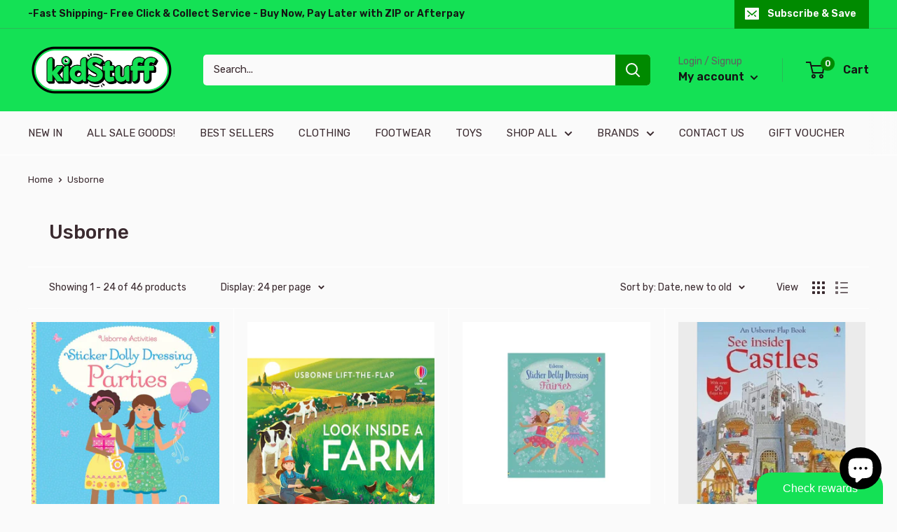

--- FILE ---
content_type: application/javascript
request_url: https://app.marsello.com/Portal/Custom/FormScriptToInstall/5f98a92e0880c01084f997f6?aProvId=5f9f32f00880c01b04bb006b&formId=5f9f39fd0880c025f0faf4e1&shop=kidstuff-timaru-nz.myshopify.com
body_size: 1197
content:
(function() {var s, t; t = document.createElement('script'); t.type = 'text/javascript'; t.async = true; t.id = 'marsello-form-js'; t.setAttribute('collect-url', 'https://app.marsello.com/');t.setAttribute('collect-id', '5f98a92e0880c01084f997f6');t.setAttribute('form-id', '5f9f39fd0880c025f0faf4e1'); t.setAttribute('collect-provider-id', '5f9f32f00880c01b04bb006b'); t.setAttribute('label-text', 'Subscribe now'); t.setAttribute('label-style', 'z-index:9999999997; padding:10px 15px; font-weight:400; position:fixed; font-family:"Open Sans", sans-serif; text-decoration:none; cursor:pointer; color:white; font-size:16px; background-color:#000000; top: auto; bottom: 0px; right: auto; left: 50%; margin: 0px 0px 0px -55px; display: block; '); t.setAttribute('widget-width', '500'); t.setAttribute('widget-height', '500'); t.setAttribute('widget-visible', 'False'); t.setAttribute('widget-type', 'Popup'); t.setAttribute('widget-translate-enabled', 'True'); t.setAttribute('widget-popup-showonexit', 'True'); t.setAttribute('widget-popup-showonelapsedtime', 'True'); t.setAttribute('widget-popup-secondselapsed', '4'); t.src = 'https://cdn-01.marsello.com/Content/widget/marsello-form.js?311611321'; s = document.getElementsByTagName('script')[0]; return s.parentNode.insertBefore(t, s); })();

--- FILE ---
content_type: text/javascript
request_url: https://kidstuff.net.nz/cdn/shop/t/3/assets/custom.js?v=90373254691674712701595387643
body_size: -689
content:
//# sourceMappingURL=/cdn/shop/t/3/assets/custom.js.map?v=90373254691674712701595387643
